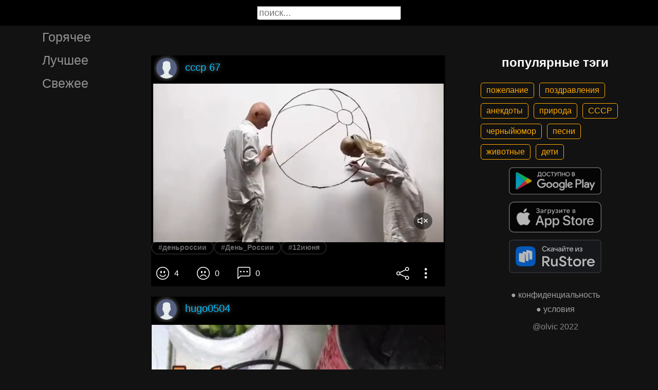

--- FILE ---
content_type: text/html; charset=UTF-8
request_url: https://gigi.click/video/MjU4MTc0Ng
body_size: 4680
content:
<!-- MjU4MTc0Ng 0.025763988494873 -->

<!DOCTYPE html>
<html lang="en">
  <head>

    <base href="/">
    <meta charset="UTF-8">
    <meta content="IE=Edge" http-equiv="X-UA-Compatible">  

    <meta name="viewport" content="width=device-width,maximum-scale=5,initial-scale=1,viewport-fit=cover"/>
    
    <meta name="apple-mobile-web-app-capable" content="yes">
    <meta name="apple-mobile-web-app-status-bar-style" content="black">
    <meta name="apple-mobile-web-app-title" content="ГыГы Приколы">
    <link rel="apple-touch-icon" href="/icons/Icon-192.png">
    
    <link rel="icon" type="image/png" href="/favicon.png"/>
    <link rel="manifest" href="manifest.json">


    <title>ГыГы Приколы - выпуск №2581746</title>
    <meta name="description" content="ГыГы Приколы - смешные мемы, видео и фото">


    <meta property="og:type" content="website"/>
    <meta property="og:site_name" content="ГыГы Приколы"/>
    

    <meta name="author" content="ссср 67"/>
    <meta property="article:author" content="ссср 67"/>
    <link rel="author" href="https://gigi.click/user/ссср 67"/>
    
    
    <meta property="og:title" content="ГыГы Приколы - выпуск №2581746"/>
    <meta property="twitter:title" content="ГыГы Приколы - выпуск №2581746"/>
    
    <meta property="og:description" content="ГыГы Приколы - смешные мемы, видео и фото"/>
    <meta property="twitter:description" content="ГыГы Приколы - смешные мемы, видео и фото"/>


    <meta property="og:url" content="https://gigi.click/video/MjU4MTc0Ng"/>
    <meta property="og:image" content="https://gigi.click/thumb.php?id=2581746"/>
    <meta property="og:image:height" content="246"/>
    <meta property="og:image:secure_url" content="https://gigi.click/thumb.php?id=2581746"/>
    <meta property="og:image:width" content="450"/>
    <meta property="twitter:image" content="https://gigi.click/thumb.php?id=2581746"/>
    <link rel="canonical" href="https://gigi.click/video/MjU4MTc0Ng"/>

    <meta name="google-site-verification" content="tUEXQoa9uwJRv3JF3cp3O34jNDWOhf5AVb9BiEZAk58" />  
    <meta name="yandex-verification" content="ea5605c3f76a2ee9" />

      

        <meta property="og:video:url" content="http://iquick.club/data/upload/UID822217_1718206832_29.mp4"/>
        <meta property="og:video:height" content="246"/>
        <meta property="og:video:secure_url" content="http://iquick.club/data/upload/UID822217_1718206832_29.mp4"/>
        <meta property="og:video:type" content="video/mp4"/>
        <meta property="og:video:width" content="450"/>
        <meta property="twitter:card" content="player"/>
        <meta property="twitter:player" content="http://iquick.club/data/upload/UID822217_1718206832_29.mp4"/>
        <meta property="twitter:player:height" content="246"/>
        <meta property="twitter:player:width" content="450"/>
        
          
    

    <link rel="stylesheet" href="/static/bootstrap-icons.css">
    <link rel="stylesheet" href="/static/main.css?6">
    
    <script type="text/javascript" src="/static/main.js?7"></script>
    <script src="/static/lazysizes.min.js" async></script>

    <script>window.yaContextCb = window.yaContextCb || []</script>
    <script src="https://yandex.ru/ads/system/context.js" async></script>

  </head>
  <body>
  
    <noscript>You need to enable JavaScript to run this app.</noscript>

    <script type="text/javascript">
      {
        var main_uri = "/video/MjU4MTc0Ng";        
      }
    </script>

    <div class="app">
      <div id="header" class="navbar">        
        
        <button id="btn_humburger" onclick="numburger_toggle(this)" class="hamburger hamburger--arrowalt" type="button">
          <span class="hamburger-box">
            <span class="hamburger-inner"></span>
          </span>
        </button>

        <input id="search" type="search" placeholder="поиск...">
      </div>

      <div id="main_box" class="main-box">

        <div id="left_menu" class="left-side">
          <a class="left-side-menuitem " href="/hot">Горячее</a>
          <a class="left-side-menuitem " href="/best">Лучшее</a>
          <a class="left-side-menuitem " href="/fresh">Свежее</a>

          <div class="left-side-add">
                  <h2 style="text-align: center;">популярные тэги</h2>      
      <div class="tag-container">
    <div><a href="/tag/пожелание" class="tag">пожелание</a><a href="/tag/поздравления" class="tag">поздравления</a><a href="/tag/анекдоты" class="tag">анекдоты</a><a href="/tag/природа" class="tag">природа</a><a href="/tag/СССР" class="tag">СССР</a><a href="/tag/черныйюмор" class="tag">черныйюмор</a><a href="/tag/песни" class="tag">песни</a><a href="/tag/животные" class="tag">животные</a><a href="/tag/дети" class="tag">дети</a></div>    </div>    
    <div class="right-side-info">
      <div class="btn-store">
        <a href='https://play.google.com/store/apps/details?id=com.olvic.gigiprikol&utm_source=gigi.click&utm_campaign=web&pcampaignid=pcampaignidMKT-Other-global-all-co-prtnr-py-PartBadge-Mar2515-1'>
          <img alt='Доступно в Google Play' data-src='/static/google-play-badge.png' class="lazyload"/></a>           
      </div>

      <div class="btn-store">
        <a href='https://apps.apple.com/us/app/%D0%B3%D1%8B%D0%B3%D1%8B-%D0%BF%D1%80%D0%B8%D0%BA%D0%BE%D0%BB%D1%8B-%D0%B3%D0%B8%D1%84%D0%BA%D0%B8-%D0%BC%D0%B5%D0%BC%D1%8B-%D0%B2%D0%B8%D0%B4%D0%B5%D0%BE/id1281623770'>
          <img alt='Доступно в Apple Store' data-src='/static/appstore-badge.png' class="lazyload"/></a> 
      </div>

      <div class="btn-store">
          <a href='https://www.rustore.ru/catalog/app/com.olvic.gigiprikol'>
            <img alt='Доступно в RuStore' src='/static/rustore-badge.png'/></a> 
      </div>
    </div>

    <div class="right-side-link">
      <a href="/privacy.php">&#9679; конфиденциальность</a>
      <a href="/content.php">&#9679; условия</a>
      <p>@olvic 2022</p>
    </div>

              </div>
        </div>

        <div class="main-side">
          <div id="container_content" calss="container-content">

                    
        <div id="MjU4MTc0Ng" class="container-post">
          <div class="post-header">                  
            <img src="/ava/?uid=822217" alt="Аватар" class="post-ava">            
            <span>ссср 67</span>
          </div>
          <div class="post-content" style="padding-top: 54%;">

                              
                  <video class="post-video" data-poster="https://gigi.click/thumb.php?id=2581746"
                        data-src="https://cdn.gigi.click/data/upload/UID822217_1718206832_29.mp4"
                        loop="loop" preload="none" playsinline="" muted="muted"
                        poster="https://gigi.click/thumb.php?id=2581746"
                        src="https://cdn.gigi.click/data/upload/UID822217_1718206832_29.mp4">
                  </video>

                  <a id="1718206946" href="/video/MjU4MTc0Ng" class="post-link" target="_blank"></a>

                  <a class="btn-main btn-play"><i class="bi bi-play-circle"></i></a>

                  <a class="btn-main btn-mute"><i class="bi bi-volume-mute"></i></a>

                  <a class="btn-loading rotate"><i class="bi bi-hypnotize"></i></a>
                  
                  
                
          </div>
          <div class="post-tag-container"><div class="post-tag-scroll"><a href='/tag/деньроссии' target='_blank' class='post-tag-link'><span class='post-tag-span'>#деньроссии</span></a><a href='/tag/День_России' target='_blank' class='post-tag-link'><span class='post-tag-span'>#День_России</span></a><a href='/tag/12июня' target='_blank' class='post-tag-link'><span class='post-tag-span'>#12июня</span></a></div></div>          <div class="post-bar">

            <div id="btn_like" class="post-bar-button">
              <i class="bi bi-emoji-smile"></i>
              <span>4</span>
            </div>
            
            <div id="btn_dislike" class="post-bar-button">
              <i class="bi bi-emoji-frown"></i>
              <span>0</span>
            </div>

            <div id="btn_comment" class="post-bar-button">
              <i class="bi bi-chat-left-dots"></i>
              <span>0</span>
            </div>

            
            <div id="btn_share" class="post-bar-button right">
              <i class="bi bi bi-share"></i>
            </div>

            <div id="btn_menu" class="post-bar-button">
              <i class="bi bi-three-dots-vertical"></i>
            </div>

          </div>          
        </div>
            
        <div id="MjU4MTc0Mg" class="container-post">
          <div class="post-header">                  
            <img src="/ava/?uid=506417" alt="Аватар" class="post-ava">            
            <span>hugo0504</span>
          </div>
          <div class="post-content" style="padding-top: 156%;">

                              
                  <video class="post-video" data-poster="https://gigi.click/thumb.php?id=2581742"
                        data-src="https://cdn.gigi.click/data/upload/UID506417_1718206505_31.mp4"
                        loop="loop" preload="none" playsinline="" muted="muted"
                        poster="https://gigi.click/thumb.php?id=2581742"
                        src="https://cdn.gigi.click/data/upload/UID506417_1718206505_31.mp4">
                  </video>

                  <a id="1718206745" href="/video/MjU4MTc0Mg" class="post-link" target="_blank"></a>

                  <a class="btn-main btn-play"><i class="bi bi-play-circle"></i></a>

                  <a class="btn-main btn-mute"><i class="bi bi-volume-mute"></i></a>

                  <a class="btn-loading rotate"><i class="bi bi-hypnotize"></i></a>
                  
                  
                
          </div>
          <div class="post-tag-container"><div class="post-tag-scroll"><a href='/tag/еда' target='_blank' class='post-tag-link'><span class='post-tag-span'>#еда</span></a></div></div>          <div class="post-bar">

            <div id="btn_like" class="post-bar-button">
              <i class="bi bi-emoji-smile"></i>
              <span>10</span>
            </div>
            
            <div id="btn_dislike" class="post-bar-button">
              <i class="bi bi-emoji-frown"></i>
              <span>0</span>
            </div>

            <div id="btn_comment" class="post-bar-button">
              <i class="bi bi-chat-left-dots"></i>
              <span>0</span>
            </div>

            
            <div id="btn_share" class="post-bar-button right">
              <i class="bi bi bi-share"></i>
            </div>

            <div id="btn_menu" class="post-bar-button">
              <i class="bi bi-three-dots-vertical"></i>
            </div>

          </div>          
        </div>
        <div class="container-ad">
        <div id="yandex_rtb_R-A-1575485-2-1"></div>

                  <script>window.yaContextCb.push(()=>{
            Ya.Context.AdvManager.render({
              blockId: 'R-A-1575485-2',
              renderTo: 'yandex_rtb_R-A-1575485-2-1',            
              pageNumber: 1,
              statId: 1,              
            })
          })</script>
            </div>

            
        <div id="MjU4MTczNA" class="container-post">
          <div class="post-header">                  
            <img src="/ava/?uid=506417" alt="Аватар" class="post-ava">            
            <span>hugo0504</span>
          </div>
          <div class="post-content" style="padding-top: 178%;">

                              
                  <video class="post-video" data-poster="https://gigi.click/thumb.php?id=2581734"
                        data-src="https://cdn.gigi.click/data/upload/UID506417_1718206428_85.mp4"
                        loop="loop" preload="none" playsinline="" muted="muted"
                        poster="https://gigi.click/thumb.php?id=2581734"
                        src="https://cdn.gigi.click/data/upload/UID506417_1718206428_85.mp4">
                  </video>

                  <a id="1718206729" href="/video/MjU4MTczNA" class="post-link" target="_blank"></a>

                  <a class="btn-main btn-play"><i class="bi bi-play-circle"></i></a>

                  <a class="btn-main btn-mute"><i class="bi bi-volume-mute"></i></a>

                  <a class="btn-loading rotate"><i class="bi bi-hypnotize"></i></a>
                  
                  
                
          </div>
          <div class="post-tag-container"><div class="post-tag-scroll"><a href='/tag/еда' target='_blank' class='post-tag-link'><span class='post-tag-span'>#еда</span></a></div></div>          <div class="post-bar">

            <div id="btn_like" class="post-bar-button">
              <i class="bi bi-emoji-smile"></i>
              <span>9</span>
            </div>
            
            <div id="btn_dislike" class="post-bar-button">
              <i class="bi bi-emoji-frown"></i>
              <span>0</span>
            </div>

            <div id="btn_comment" class="post-bar-button">
              <i class="bi bi-chat-left-dots"></i>
              <span>0</span>
            </div>

            
            <div id="btn_share" class="post-bar-button right">
              <i class="bi bi bi-share"></i>
            </div>

            <div id="btn_menu" class="post-bar-button">
              <i class="bi bi-three-dots-vertical"></i>
            </div>

          </div>          
        </div>
            
        <div id="MjU4MTczMA" class="container-post">
          <div class="post-header">                  
            <img src="/ava/?uid=506417" alt="Аватар" class="post-ava">            
            <span>hugo0504</span>
          </div>
          <div class="post-content" style="padding-top: 178%;">

                              
                  <video class="post-video" data-poster="https://gigi.click/thumb.php?id=2581730"
                        data-src="https://cdn.gigi.click/data/upload/UID506417_1718206373_71.mp4"
                        loop="loop" preload="none" playsinline="" muted="muted"
                        poster="https://gigi.click/thumb.php?id=2581730"
                        src="https://cdn.gigi.click/data/upload/UID506417_1718206373_71.mp4">
                  </video>

                  <a id="1718206832" href="/video/MjU4MTczMA" class="post-link" target="_blank"></a>

                  <a class="btn-main btn-play"><i class="bi bi-play-circle"></i></a>

                  <a class="btn-main btn-mute"><i class="bi bi-volume-mute"></i></a>

                  <a class="btn-loading rotate"><i class="bi bi-hypnotize"></i></a>
                  
                  
                
          </div>
          <div class="post-tag-container"><div class="post-tag-scroll"><a href='/tag/еда' target='_blank' class='post-tag-link'><span class='post-tag-span'>#еда</span></a></div></div>          <div class="post-bar">

            <div id="btn_like" class="post-bar-button">
              <i class="bi bi-emoji-smile"></i>
              <span>6</span>
            </div>
            
            <div id="btn_dislike" class="post-bar-button">
              <i class="bi bi-emoji-frown"></i>
              <span>0</span>
            </div>

            <div id="btn_comment" class="post-bar-button">
              <i class="bi bi-chat-left-dots"></i>
              <span>0</span>
            </div>

            
            <div id="btn_share" class="post-bar-button right">
              <i class="bi bi bi-share"></i>
            </div>

            <div id="btn_menu" class="post-bar-button">
              <i class="bi bi-three-dots-vertical"></i>
            </div>

          </div>          
        </div>
            
        <div id="MjU4MTcyNw" class="container-post">
          <div class="post-header">                  
            <img src="/ava/?uid=506417" alt="Аватар" class="post-ava">            
            <span>hugo0504</span>
          </div>
          <div class="post-content" style="padding-top: 178%;">

                              
                  <video class="post-video" data-poster="https://gigi.click/thumb.php?id=2581727"
                        data-src="https://cdn.gigi.click/data/upload/UID506417_1718206297_43.mp4"
                        loop="loop" preload="none" playsinline="" muted="muted"
                        poster="https://gigi.click/thumb.php?id=2581727"
                        src="https://cdn.gigi.click/data/upload/UID506417_1718206297_43.mp4">
                  </video>

                  <a id="1718206690" href="/video/MjU4MTcyNw" class="post-link" target="_blank"></a>

                  <a class="btn-main btn-play"><i class="bi bi-play-circle"></i></a>

                  <a class="btn-main btn-mute"><i class="bi bi-volume-mute"></i></a>

                  <a class="btn-loading rotate"><i class="bi bi-hypnotize"></i></a>
                  
                  
                
          </div>
          <div class="post-tag-container"><div class="post-tag-scroll"><a href='/tag/еда' target='_blank' class='post-tag-link'><span class='post-tag-span'>#еда</span></a></div></div>          <div class="post-bar">

            <div id="btn_like" class="post-bar-button">
              <i class="bi bi-emoji-smile"></i>
              <span>4</span>
            </div>
            
            <div id="btn_dislike" class="post-bar-button">
              <i class="bi bi-emoji-frown"></i>
              <span>0</span>
            </div>

            <div id="btn_comment" class="post-bar-button">
              <i class="bi bi-chat-left-dots"></i>
              <span>0</span>
            </div>

            
            <div id="btn_share" class="post-bar-button right">
              <i class="bi bi bi-share"></i>
            </div>

            <div id="btn_menu" class="post-bar-button">
              <i class="bi bi-three-dots-vertical"></i>
            </div>

          </div>          
        </div>
            
        <div id="MjU4MTcyNg" class="container-post">
          <div class="post-header">                  
            <img src="/ava/?uid=506417" alt="Аватар" class="post-ava">            
            <span>hugo0504</span>
          </div>
          <div class="post-content" style="padding-top: 100%;">

                              
                  <video class="post-video" data-poster="https://gigi.click/thumb.php?id=2581726"
                        data-src="https://cdn.gigi.click/data/upload/UID506417_1718206266_37.mp4"
                        loop="loop" preload="none" playsinline="" muted="muted"
                        poster="https://gigi.click/thumb.php?id=2581726"
                        src="https://cdn.gigi.click/data/upload/UID506417_1718206266_37.mp4">
                  </video>

                  <a id="1718206714" href="/video/MjU4MTcyNg" class="post-link" target="_blank"></a>

                  <a class="btn-main btn-play"><i class="bi bi-play-circle"></i></a>

                  <a class="btn-main btn-mute"><i class="bi bi-volume-mute"></i></a>

                  <a class="btn-loading rotate"><i class="bi bi-hypnotize"></i></a>
                  
                  
                
          </div>
          <div class="post-tag-container"><div class="post-tag-scroll"><a href='/tag/еда' target='_blank' class='post-tag-link'><span class='post-tag-span'>#еда</span></a></div></div>          <div class="post-bar">

            <div id="btn_like" class="post-bar-button">
              <i class="bi bi-emoji-smile"></i>
              <span>4</span>
            </div>
            
            <div id="btn_dislike" class="post-bar-button">
              <i class="bi bi-emoji-frown"></i>
              <span>0</span>
            </div>

            <div id="btn_comment" class="post-bar-button">
              <i class="bi bi-chat-left-dots"></i>
              <span>0</span>
            </div>

            
            <div id="btn_share" class="post-bar-button right">
              <i class="bi bi bi-share"></i>
            </div>

            <div id="btn_menu" class="post-bar-button">
              <i class="bi bi-three-dots-vertical"></i>
            </div>

          </div>          
        </div>
    
          </div>            

        </div>

        <div class="right-side">
                <h2 style="text-align: center;">популярные тэги</h2>      
      <div class="tag-container">
    <div><a href="/tag/пожелание" class="tag">пожелание</a><a href="/tag/поздравления" class="tag">поздравления</a><a href="/tag/анекдоты" class="tag">анекдоты</a><a href="/tag/природа" class="tag">природа</a><a href="/tag/СССР" class="tag">СССР</a><a href="/tag/черныйюмор" class="tag">черныйюмор</a><a href="/tag/песни" class="tag">песни</a><a href="/tag/животные" class="tag">животные</a><a href="/tag/дети" class="tag">дети</a></div>    </div>    
    <div class="right-side-info">
      <div class="btn-store">
        <a href='https://play.google.com/store/apps/details?id=com.olvic.gigiprikol&utm_source=gigi.click&utm_campaign=web&pcampaignid=pcampaignidMKT-Other-global-all-co-prtnr-py-PartBadge-Mar2515-1'>
          <img alt='Доступно в Google Play' data-src='/static/google-play-badge.png' class="lazyload"/></a>           
      </div>

      <div class="btn-store">
        <a href='https://apps.apple.com/us/app/%D0%B3%D1%8B%D0%B3%D1%8B-%D0%BF%D1%80%D0%B8%D0%BA%D0%BE%D0%BB%D1%8B-%D0%B3%D0%B8%D1%84%D0%BA%D0%B8-%D0%BC%D0%B5%D0%BC%D1%8B-%D0%B2%D0%B8%D0%B4%D0%B5%D0%BE/id1281623770'>
          <img alt='Доступно в Apple Store' data-src='/static/appstore-badge.png' class="lazyload"/></a> 
      </div>

      <div class="btn-store">
          <a href='https://www.rustore.ru/catalog/app/com.olvic.gigiprikol'>
            <img alt='Доступно в RuStore' src='/static/rustore-badge.png'/></a> 
      </div>
    </div>

    <div class="right-side-link">
      <a href="/privacy.php">&#9679; конфиденциальность</a>
      <a href="/content.php">&#9679; условия</a>
      <p>@olvic 2022</p>
    </div>

            </div>
      </div>

      <a id="btn_up" class="btn-main btn-up"><i class="bi bi-arrow-up-short"></i></a>

      <div id="post_menu" class="post-menu">
        <div class="post-menu-content">                    
          <a id="mn2" class="btn-report">Скопировать</a>
          <a id="mn3" class="btn-report">Пожаловаться</a>
          <div class="separator"></div>      
          <a class="btn-report">Отмена</a>
        </div>
      </div>


      <div id="report_menu" class="post-menu">
        <div class="post-menu-content">          
          <a id="rep8" class="btn-report">Авторские права</a>
          <a id="rep1" class="btn-report">Матерные слова</a>
          <a id="rep2" class="btn-report">Порнография</a>
          <a id="rep3" class="btn-report">Спам</a>
          <a id="rep4" class="btn-report">Насилие</a>
          <a id="rep5" class="btn-report">Враждебность</a>
          <a id="rep6" class="btn-report">Не уверен</a>
          <div class="separator"></div>      
          <a class="btn-report">Отмена</a>
        </div>
      </div>


      <div id="like_menu" class="post-menu">
        <div class="like-menu-content">    
          <p>ГЫГЫ Приколы</p>          
          <span>ГыГы Приколы – это развлекательная платформа, созданная в первую очередь на базе мобильных приложений Android и iOS. Для того чтобы воспользоваться полным функционалом ГыГы, просим Вас скачать мобильное приложение доступное по ссылкам ниже. Скачав мобильную версию, вы сможете ставить лайки, комментировать, сохранять посты в избранное, делиться самим содержимым публикации, а не просто ссылкой на контент.</span>

          <div class="right-side-info">
            <div class="btn-store">
              <a href='https://play.google.com/store/apps/details?id=com.olvic.gigiprikol&utm_source=gigi.click&utm_campaign=web&pcampaignid=pcampaignidMKT-Other-global-all-co-prtnr-py-PartBadge-Mar2515-1'>
                <img alt='Доступно в Google Play' src='/static/google-play-badge.png'/></a> 
            </div>

            <div class="btn-store">
              <a href='https://apps.apple.com/us/app/%D0%B3%D1%8B%D0%B3%D1%8B-%D0%BF%D1%80%D0%B8%D0%BA%D0%BE%D0%BB%D1%8B-%D0%B3%D0%B8%D1%84%D0%BA%D0%B8-%D0%BC%D0%B5%D0%BC%D1%8B-%D0%B2%D0%B8%D0%B4%D0%B5%D0%BE/id1281623770'>
                <img alt='Доступно в Apple Store' src='/static/appstore-badge.png'/></a> 
            </div>

            <div class="btn-store">
              <a href='https://www.rustore.ru/catalog/app/com.olvic.gigiprikol'>
                <img alt='Доступно в RuStore' src='/static/rustore-badge.png'/></a> 
            </div>

            
          </div>
        </div>
      </div>

      <div id="bottomSheet" class="bottomSheet bottomSheet--offScreen">

        <div class="sheet-container">
          <div class="btn-store">
            <a href='https://j32ue.app.goo.gl/MMwp'>
              <img alt='Доступно в Google Play' src='/static/google-play-badge.png'/></a> 
          </div>

          <div class="btn-store">
            <a href='https://j32ue.app.goo.gl/MMwp'>
              <img alt='Доступно в Apple Store' src='/static/appstore-badge.png'/></a> 
          </div>

          <div class="btn-store">
              <a href='https://www.rustore.ru/catalog/app/com.olvic.gigiprikol'>
                <img alt='Доступно в RuStore' src='/static/rustore-badge.png'/></a> 
          </div>
        </div>
      </div>
      <div id="snackbar"></div>

                  <!-- Yandex.RTB R-A-1575485-6 -->
            <script>
            window.yaContextCb.push(() => {
                Ya.Context.AdvManager.render({
                    "blockId": "R-A-1575485-6",
                    "type": "floorAd",
                    "platform": "desktop"
                })
            })
            </script>
          
      
    </div>

    <!-- Global site tag (gtag.js) - Google Analytics -->
    <script async src="https://www.googletagmanager.com/gtag/js?id=G-1VG3P55DRR"></script>
    <script>
      window.dataLayer = window.dataLayer || [];
      function gtag(){dataLayer.push(arguments);}
      gtag('js', new Date());

      gtag('config', 'G-1VG3P55DRR');
    </script>

    <!-- Yandex.Metrika counter -->
    <script type="text/javascript" >
      (function(m,e,t,r,i,k,a){m[i]=m[i]||function(){(m[i].a=m[i].a||[]).push(arguments)};
      m[i].l=1*new Date();
      for (var j = 0; j < document.scripts.length; j++) {if (document.scripts[j].src === r) { return; }}
      k=e.createElement(t),a=e.getElementsByTagName(t)[0],k.async=1,k.src=r,a.parentNode.insertBefore(k,a)})
      (window, document, "script", "https://mc.yandex.ru/metrika/tag.js", "ym");

      ym(55694527, "init", {
            clickmap:true,
            trackLinks:true,
            accurateTrackBounce:true,
            webvisor:true
      });
    </script>
    <noscript><div><img src="https://mc.yandex.ru/watch/55694527" style="position:absolute; left:-9999px;" alt="" /></div></noscript>
    <!-- /Yandex.Metrika counter -->

  </body>
</html>

<!-- 0.026073932647705 -->
